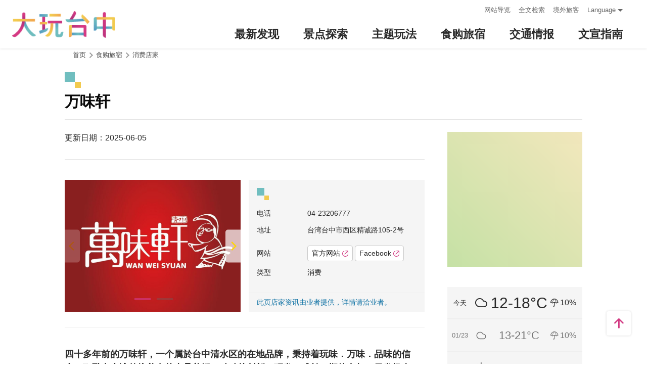

--- FILE ---
content_type: text/html; charset=utf-8
request_url: https://www.taichung.travel/zh-cn/shop/consume/4167
body_size: 8304
content:
<!DOCTYPE html><html lang=zh-Hans-CN class=no-js data-lang=zh-cn><head><script>document.querySelector("html").setAttribute('class','mode-two-column');if(localStorage.getItem('card-list-mode')==='mode-tile'){document.querySelector("html").classList.remove('mode-two-column');}</script><meta charset=utf-8><meta name=viewport content="width=device-width, initial-scale=1.0, user-scalable=0"><meta name=keyword content="台中, 台中, 花毯节, 太阳饼, 谷关、梨山观光季, 两马观光季, 市公车, 谷关, 国际, 医美, 住宿, 体验, 景点, 单车, 乐活"><meta name=subject content=万味轩><meta name=language content=zh-cn><meta name=owner content=台中市政府><meta name=coverage content=Worldwide><meta name=distribution content=Global><meta name=rating content=General><meta property=og:title content=万味轩><meta property=og:type content=business.business><meta property=og:site_name content=台中观光旅游网><meta property=og:description content=四十多年前的万味轩，一个属於台中清水区的在地品牌，秉持着玩味．万味．品味的信念，酝酿出台湾传统美食的肉品美馔，默默的创新、研发、成长，期待有朝一日发扬光大，将传统的在地美食，行销到更广大的市场。让更多的消费者能品嚐到传统的在地美味！今日，万味轩在世代的交接传承下，依然秉持着最初的精神信念来自我要求，并再创新的做法中，融入更符合现代人健康诉求的口味，除了获得够多消费者的认同与喜爱之外，更...><meta property=og:url content=https://taichung.travel/zh-cn/shop/consume/4167><meta property=og:locale content=zh_cn><meta property=og:image content=https://taichung.travel/content/images/shops/12834/1024x768_Filedata635563314778796999.jpg><meta property=og:image content=https://taichung.travel/content/images/shops/12835/1024x768_Filedata635563314792057022.jpg><meta property=business:contact_data:street_address content=精诚路105-2号><meta property=business:contact_data:locality content=西区><meta property=business:contact_data:region content=台中市><meta property=business:contact_data:postal_code content=403><meta property=business:contact_data:country_name content=台灣><meta property=business:contact_data:email content=wanweisyuan@gmail.com><meta property=business:contact_data:phone_number content=04-23206777><meta property=business:contact_data:fax_number content=04-23206777><meta property=business:contact_data:website content="http://www.wanwei-syuan.com/"><meta property=place:location:latitude content=24.15129><meta property=place:location:longitude content=120.65521><meta name=twitter:card content=https://taichung.travel/content/images/shops/12834/1024x768_Filedata635563314778796999.jpg><meta name=twitter:site content=台中观光旅游网><meta name=twitter:creator content=台中观光旅游网><meta name=twitter:title content=万味轩><meta name=twitter:description content=四十多年前的万味轩，一个属於台中清水区的在地品牌，秉持着玩味．万味．品味的信念，酝酿出台湾传统美食的肉品美馔，默默的创新、研发、成长，期待有朝一日发扬光大，将传统的在地美食，行销到更广大的市场。让更多的消费者能品嚐到传统的在地美味！今日，万味轩在世代的交接传承下，依然秉持着最初的精神信念来自我要求，并再创新的做法中，融入更符合现代人健康诉求的口味，除了获得够多消费者的认同与喜爱之外，更...><meta name=twitter:image:src content=https://taichung.travel/content/images/shops/12834/480x360_Filedata635563314778796999.jpg><title>万味轩－台中观光旅游网 Taichung Tourism</title><link rel="shortcut icon" href=/Content/favicon.ico><link rel=stylesheet href=/Content/css/all.css><link rel=stylesheet href=/content/css/layout-new.css><script async src="https://www.googletagmanager.com/gtag/js?id=G-NSE7M3QD6V"></script><script>window.dataLayer=window.dataLayer||[];function gtag(){dataLayer.push(arguments);}
gtag('js',new Date());gtag('config','G-NSE7M3QD6V',{cookie_flags:'secure;samesite=lax'});</script><script>(function(w,d,s,l,i){w[l]=w[l]||[];w[l].push({'gtm.start':new Date().getTime(),event:'gtm.js'});var f=d.getElementsByTagName(s)[0],j=d.createElement(s),dl=l!='dataLayer'?'&l='+l:'';j.async=true;j.src='https://www.googletagmanager.com/gtm.js?id='+i+dl;f.parentNode.insertBefore(j,f);})(window,document,'script','dataLayer','GTM-NWXVQGG');</script><script>(function(w,d,s,l,i){w[l]=w[l]||[];w[l].push({'gtm.start':new Date().getTime(),event:'gtm.js'});var f=d.getElementsByTagName(s)[0],j=d.createElement(s),dl=l!='dataLayer'?'&l='+l:'';j.async=true;j.src='https://www.googletagmanager.com/gtm.js?id='+i+dl;f.parentNode.insertBefore(j,f);})(window,document,'script','dataLayer','GTM-WD6KCH2');</script><body class="zh-cn new-2022 dev" data-login=False data-lang=zh-cn><noscript><iframe src="https://www.googletagmanager.com/ns.html?id=GTM-WD6KCH2" title=Google-GTM-WD6KCH2 height=0 width=0 style=display:none;visibility:hidden></iframe></noscript><a id=top title=定位点 tabindex=-1>定位点</a> <a href=#main-content class="acc-show-at-focus js-scroll-anchor" title=跳到主要内容区块>跳到主要内容区块</a><div class="main-container new-2023 pt-7 pt-xl-12"><div id=header-root></div><noscript><div class="fixed-top mt-6 mt-xl-12 p-2 bg-white text-main text-center shadow z-2000 fz-md-18px">亲的浏览器并未启动JavaScript，请开启浏览器JavaScript状态或是升级成可执行 JavaScript 的浏览器，以便正常使用网页功能。</div></noscript><main class="page-content-wrapper pt-0 pb0"><a class=anchor-fix id=main-content title=定位点 tabindex=-1>定位点</a><div class=breadcrumb><a href=javascript:void(0) class=brick accesskey=C title=内容区块定位点(C)>:::</a> <a href=/zh-cn class=unit title=首页>首页</a> <span class=unit>食购旅宿</span> <a href=/zh-cn/shop/consumelist class=unit title=消费店家>消费店家</a></div><div class=unit-title-blk><h2 class=unit-title><span class=name> 万味轩 </span></h2></div><section class=content-left-blk><article class=pt-3><section class=page-content-section><div class="d-flex align-items-center justify-content-between"><div class="d-flex flex-wrap"><div class=mr-1>更新日期：2025-06-05</div></div></div></section><section class=page-content-section><div class=row><div class="col-12 col-md-6"><div class="spot-photo-slider embed-responsive-item dots-inside" id=spot-photo-slider data-resx-prev=上一则 data-resx-next=下一则><div class="item embed-responsive embed-responsive-5by3"><a href=/content/images/shops/12834/1024x768_Filedata635563314778796999.jpg title=万味轩 class="embed-responsive-item js-photoswipe-item" data-size=960x960 target=_blank data-rel=photoswipe[slider] rel="noopener noreferrer"><div class=thumb-frame><img data-src=/content/images/shops/12834/1024x768_Filedata635563314778796999.jpg alt=万味轩 class="thumb lazy"><noscript><img src=/content/images/shops/12834/640x480_Filedata635563314778796999.jpg alt=万味轩 class=thumb></noscript></div></a></div><div class="item embed-responsive embed-responsive-5by3"><a href=/content/images/shops/12835/1024x768_Filedata635563314792057022.jpg title=万味轩 class="embed-responsive-item js-photoswipe-item" data-size=988x364 target=_blank data-rel=photoswipe[slider] rel="noopener noreferrer"><div class=thumb-frame><img data-src=/content/images/shops/12835/1024x768_Filedata635563314792057022.jpg alt=万味轩 class="thumb lazy"><noscript><img src=/content/images/shops/12835/640x480_Filedata635563314792057022.jpg alt=万味轩 class=thumb></noscript></div></a></div></div></div><div class="col-12 col-md-6 d-flex"><div class="d-flex flex-column w-100 px-2 pt-2 fz-14px bg-light"><i class="icon icon-deco w-3 h-3 mb-2" aria-hidden=true></i><p class=mb-12px><span class="d-block d-md-inline-block miw-md-96px">电话</span> 04-23206777<p class=mb-12px><span class="d-block d-md-inline-block miw-md-96px">地址</span> 台湾台中市西区精诚路105-2号<p class=mb-12px><span class="d-block d-md-inline-block miw-md-96px">网站</span> <a class="btn mt-1 fz-14px" href="http://www.wanwei-syuan.com/" title=官方网站(另开视窗) target=_blank rel="noopener noreferrer"> 官方网站 <i class="icon icon-link-out ml-4px fz-12px text-main" aria-hidden=true></i> </a> <a class="btn mt-1 fz-14px" href="https://www.facebook.com/profile.php?id=61552825887061" title=Facebook(另开视窗) target=_blank rel="noopener noreferrer"> Facebook <i class="icon icon-link-out ml-4px fz-12px text-main" aria-hidden=true></i> </a><p class=mb-12px><span class="d-block d-md-inline-block miw-md-96px">类型</span> 消费<div class="mx-n2 px-2 py-1 mt-auto border-top border-efefef text-heavy">此页店家资讯由业者提供，详情请洽业者。</div></div></div></div></section><section class=page-content-section><div class="font-weight-bold fz-md-18px">四十多年前的万味轩，一个属於台中清水区的在地品牌，秉持着玩味．万味．品味的信念，酝酿出台湾传统美食的肉品美馔，默默的创新、研发、成长，期待有朝一日发扬光大，将传统的在地美食，行销到更广大的市场。让更多的消费者能品嚐到传统的在地美味！</div></section><section class=page-content-section><h3 class="d-flex flex-md-column align-items-baseline flex-shrink-0 w-xl-320px mb-2 mb-md-3 lh-initial fz-24px fz-md-32px fz-xl-40px font-weight-bold text-info"><i class="icon icon-deco w-3 h-3 w-md-4 h-md-4 mr-10px mb-md-4px" aria-hidden=true></i> 介绍</h3><div class="flex-fill manual-script-blk"><span style=font-size:1em><img alt=万味轩 data-img-id=12834 id=img-12834-1420705888147 src="/image/12834?r=637837893638473684" style=width:616px><br> 四十多年前的万味轩，一个属於台中清水区的在地品牌，秉持着玩味．万味．品味的信念，酝酿出台湾传统美食的肉品美馔，默默的创新、研发、成长，期待有朝一日发扬光大，将传统的在地美食，行销到更广大的市场。让更多的消费者能品嚐到传统的在地美味！<br> <br> 今日，万味轩在世代的交接传承下，依然秉持着最初的精神信念来自我要求，并再创新的做法中，融入更符合现代人健康诉求的口味，除了获得够多消费者的认同与喜爱之外，更重要的是万味轩已经在肉品美馔市场上，渐渐地崭露自我的光芒、无可取代的定位！品牌行销，已成为传统产业不得不重视的环节。<br> <br> 而万味轩为了让自我品牌更加提升，也为了让消费在品尝美味之余，更感受到万味 轩的用心，因此做了更精致的视觉形象与规划，严选台糖出产的合格认证肉品，期 许新的气象与质感，能让消费者耳目一新，也期望能一举将万味轩的精致肉品美馔 ，推向更高的国际舞台，让更多美食的喜好者，能嚐到台湾在地的好味道与传统文 化精随万味轩的用心，依旧不变，永续经营，欢迎您一起来玩味，品味！<br> <br> <img alt=万味轩 data-img-id=12835 id=img-12835-1420705894828 src="/image/12835?r=637837893638473684" style=width:616px></span> <button class=btn-read-more data-text-more=继续阅读 data-text-less=收合内容>继续阅读</button></div></section><section class=page-content-section><h3 class="d-flex flex-md-column align-items-baseline flex-shrink-0 w-xl-320px mb-2 mb-md-3 lh-initial fz-24px fz-md-32px fz-xl-40px font-weight-bold text-info"><i class="icon icon-deco w-3 h-3 w-md-4 h-md-4 mr-10px mb-md-4px" aria-hidden=true></i> 快速导航</h3><a class="btn h-5 fz-15px fz-md-16px" href="https://maps.google.com/maps?daddr=24.15129,120.65521&amp;hl=zh-CN" title=导航(另开视窗) target=_blank rel="noopener noreferrer"> <i class="icon icon-location mr-4px text-main" aria-hidden=true></i> 进入后可依您的出发地，选择适合的交通方式 </a></section></article><div class=button-report-blk><form method=post action=/zh-cn/feedback title=问题通报(另开视窗) class=report-form rel="noopener noreferrer" target=_blank><input name=__RequestVerificationToken type=hidden value=JmVKLxA6w6RAaNFimIKZaUtZnKPBAmOmmHLcAwhnCB0AAfSVqzIjvRAuYIpkBHxGYSsjHBaV8j1DtDohoQ8RcwsdCpeyqSta0HolhiDFZhs1> <input name=title value="万味轩－台中观光旅游网 Taichung Tourism" type=hidden> <input name=url value=https://taichung.travel/zh-cn/shop/consume/4167 type=hidden> <button class=btn-report title=问题通报>问题通报</button></form></div><div class="d-flex justify-content-center align-items-center py-2 pb-md-5"><div class=social-share-blk><ul class=social-share-list id=social-share-list><li class=item><a href="https://www.facebook.com/sharer/sharer.php?u=https://taichung.travel/zh-cn/shop/consume/4167" class=btn-share-fb rel="noopener noreferrer" target=_blank title=分享到Facebook(另开视窗)>分享到Facebook</a><li class=item><a href="https://twitter.com/home/?status=%e4%b8%87%e5%91%b3%e8%bd%a9%20https://taichung.travel/zh-cn/shop/consume/4167" class=btn-share-twitter rel="noopener noreferrer" target=_blank title=推一下!(另开视窗)>推一下!</a><li class=item><a href="http://service.weibo.com/share/share.php?url=https://taichung.travel/zh-cn/shop/consume/4167&amp;title=%e4%b8%87%e5%91%b3%e8%bd%a9&amp;pic=https://taichung.travel/content/images/shops/12834/1024x768_Filedata635563314778796999.jpg&amp;language=zh_tw" class=btn-share-weibo rel="noopener noreferrer" target=_blank title=分享到微博(另开视窗)>分享到微博</a><li class="item hide-at-desktop"><a href=https://line.naver.jp/R/msg/text/?%e4%b8%87%e5%91%b3%e8%bd%a9%20https://taichung.travel/zh-cn/shop/consume/4167 class=btn-share-line rel="noopener noreferrer" target=_blank title="LINE 给好友(另开视窗)">LINE 给好友</a></ul></div><div class="d-flex align-items-center ml-2 mb-20px text-info"><i class="icon icon-view" aria-hidden=true></i><div class=sr-only>人气</div>1.2万</div></div><div class="row mx-lg-n20px pb-5"><div class="col-6 px-lg-20px"><a href=/zh-cn/shop/consume/4451 title="DIDI DOMO复合式餐厅" class="d-block bg-white rounded-lg text-decoration-none text-normal hover-main trs-all shadow"><div class="d-flex border-bottom border-efefef"><div class="d-flex align-items-center p-1 font-weight-bold"><i class="icon icon-triangle-right mr-1 text-main fz-13px rotate-180deg" aria-hidden=true></i> 上一则</div></div><div class="d-lg-flex align-items-start p-2"><div class="thumb-frame embed-responsive embed-responsive-4by3 w-lg-200px flex-shrink-0 pb-0 h-auto"><img data-src=/content/images/shops/18819/150x150_Filedata635928120004880477.jpg alt="" class="thumb lazy"><noscript><img src=/content/images/shops/18819/150x150_Filedata635928120004880477.jpg alt="" class=thumb></noscript></div><div class="pt-1 pt-lg-0 px-lg-2"><div class="fz-18px fz-lg-20px font-weight-bold line-clamp-2">DIDI DOMO复合式餐厅</div></div></div></a></div><div class="col-6 px-lg-20px"><a href=/zh-cn/shop/consume/4315 title=台湾第一味-大甲镇澜店 class="d-block bg-white rounded-lg text-decoration-none text-normal hover-main trs-all shadow"><div class="d-flex justify-content-end border-bottom border-efefef"><div class="d-flex align-items-center p-1 font-weight-bold">下一则 <i class="icon icon-triangle-right ml-1 text-main fz-13px" aria-hidden=true></i></div></div><div class="d-lg-flex align-items-start p-2"><div class="thumb-frame embed-responsive embed-responsive-4by3 w-lg-200px flex-shrink-0 pb-0 h-auto"><img data-src=/content/images/shops/16932/150x150_Filedata635854454100799420.jpg alt="" class="thumb lazy"><noscript><img src=/content/images/shops/16932/150x150_Filedata635854454100799420.jpg alt="" class=thumb></noscript></div><div class="pt-1 pt-lg-0 px-lg-2"><div class="fz-18px fz-lg-20px font-weight-bold line-clamp-2">台湾第一味-大甲镇澜店</div></div></div></a></div></div></section><aside class="content-right-blk has-third-nav pt-lg-3"><a accesskey=R href=javascript:void(0) title=右侧区块定位点(R) class=brick>:::</a><section class=right-side-info-blk><span class="thumb-frame square"> <iframe src="https://www.google.com/maps/embed/v1/place?key=AIzaSyBk_JIHLjQGGNT0hA6pneDtfYKs2hKbX0Y&amp;q=24.15129,120.65521&amp;zoom=15&amp;language=zh-cn" title=万味轩 class=map allowfullscreen></iframe> </span></section><div class="d-none d-lg-block"><section class=right-side-info-blk><ul class=right-weather-list><li class="item today"><span class=date>今天</span> <span class="weather wt-04">多雲</span> <span class=temperature>12-18&#176;C</span> <span class=pop>10%</span><li class=item><span class=date>01/23</span> <span class="weather wt-04">多雲</span> <span class=temperature>13-21&#176;C</span> <span class=pop>10%</span><li class=item><span class=date>01/24</span> <span class="weather wt-01">晴</span> <span class=temperature>14-23&#176;C</span> <span class=pop>0%</span></ul></section></div><section class=right-side-info-blk><h3 class=title>营业时间</h3><div class="p-2 fz-14px"><div class="mb-12px mb-0-last"><p class="mb-12px mb-0-last">09 : 00AM~09 : 00PM</div></div></section><div class="d-none d-lg-block"><section class="right-side-info-blk bdb"><h3 class=yellow-title>周边好游</h3><ul class=right-nearby-list><li class=item><a href=/zh-cn/shop/nearbyattractions/4167 class=link title=周边好游(景点)> <span class=icon-nearby-attraction>景点</span> <span class=nam>99+</span> </a><li class=item><a href=/zh-cn/shop/nearbyactivity/4167 class=link title=周边好游(活动)> <span class=icon-nearby-event>活动</span> <span class=nam>1</span> </a><li class=item><a href=/zh-cn/shop/nearbyshopping/4167 class=link title=周边好游(消费)> <span class=icon-nearby-consume>消费</span> <span class=nam>99+</span> </a><li class=item><a href=/zh-cn/shop/nearbytransport/4167 class=link title=周边好游(交通)> <span class=icon-nearby-transport>交通</span> <span class=nam>26</span> </a></ul></section></div><div class="d-none d-lg-block"><section class=right-side-info-blk><h3 class=title>人气美食</h3><a href=/zh-cn/shop/consumelist class=btn-more-common title="更多 美食店家">更多</a><ul class=right-side-info-list><li class=item><div class="right-side-card-item has-thumb"><a href=/zh-cn/shop/consume/1122 class=link title=又见一炊烟> <span class=thumb-frame> <img src=/content/images/global/blank.gif data-src=/content/images/shops/1515/150x150_Filedata635176922526992031.jpg class="thumb lazy" alt=""><noscript><img src=/content/images/shops/1515/150x150_Filedata635176922526992031.jpg class=thumb alt=""></noscript></span><div class=card-title><span class=ellipsis>又见一炊烟</span></div></a></div><li class=item><div class="right-side-card-item has-thumb"><a href=/zh-cn/shop/consume/3725 class=link title=中友百货> <span class=thumb-frame> <img src=/content/images/global/blank.gif data-src=/content/images/shops/1746/150x150_Filedata635177082464599453.jpg class="thumb lazy" alt=""><noscript><img src=/content/images/shops/1746/150x150_Filedata635177082464599453.jpg class=thumb alt=""></noscript></span><div class=card-title><span class=ellipsis>中友百货</span></div></a></div><li class=item><div class="right-side-card-item has-thumb"><a href=/zh-cn/shop/consume/3702 class=link title=半月烧馅饼专卖店-一中总店> <span class=thumb-frame> <img src=/content/images/global/blank.gif data-src=/content/images/shops/1462/150x150_Filedata635176897442382656.jpg class="thumb lazy" alt=""><noscript><img src=/content/images/shops/1462/150x150_Filedata635176897442382656.jpg class=thumb alt=""></noscript></span><div class=card-title><span class=ellipsis>半月烧馅饼专卖店-一中总店</span></div></a></div><li class=item><div class="right-side-card-item has-thumb"><a href=/zh-cn/shop/consume/4523 class=link title="57夯肉 （无烟烧烤火锅吃到饱）"> <span class=thumb-frame> <img src=/content/images/global/blank.gif data-src=/content/images/shops/21471/150x150_Filedata636142064458073054.jpg class="thumb lazy" alt=""><noscript><img src=/content/images/shops/21471/150x150_Filedata636142064458073054.jpg class=thumb alt=""></noscript></span><div class=card-title><span class=ellipsis>57夯肉 （无烟烧烤火锅吃到饱）</span></div></a></div><li class=item><div class="right-side-card-item has-thumb"><a href=/zh-cn/shop/consume/2495 class=link title=一中丰仁冰> <span class=thumb-frame> <img src=/content/images/global/blank.gif data-src=/content/images/shops/1360/150x150_Filedata635176844699374843.jpg class="thumb lazy" alt=""><noscript><img src=/content/images/shops/1360/150x150_Filedata635176844699374843.jpg class=thumb alt=""></noscript></span><div class=card-title><span class=ellipsis>一中丰仁冰</span></div></a></div></ul></section></div><div class="d-none d-lg-block"><section class=right-side-info-blk><h3 class=title>人气店家</h3><a href=/zh-cn/shop/consumelist class=btn-more-common title="更多 消费店家">更多</a><ul class=right-side-info-list><li class=item><div class="right-side-card-item has-thumb"><a href=/zh-cn/shop/consume/5084 class=link title=馨品乡~台中十大伴手礼> <span class=thumb-frame> <img src=/content/images/global/blank.gif data-src=/content/images/shops/25942/150x150_image_cover636610453219840258.jpg class="thumb lazy" alt=""><noscript><img src=/content/images/shops/25942/150x150_image_cover636610453219840258.jpg class=thumb alt=""></noscript></span><div class=card-title><span class=ellipsis>馨品乡~台中十大伴手礼</span></div></a></div><li class=item><div class="right-side-card-item has-thumb"><a href=/zh-cn/shop/consume/5802 class=link title=高美湿地机车租车行> <span class=thumb-frame> <img src=/content/images/global/blank.gif data-src=/content/images/shops/61512/150x150_shops-isxgetguxfn5.jpg class="thumb lazy" alt=""><noscript><img src=/content/images/shops/61512/150x150_shops-isxgetguxfn5.jpg class=thumb alt=""></noscript></span><div class=card-title><span class=ellipsis>高美湿地机车租车行</span></div></a></div><li class=item><div class="right-side-card-item has-thumb"><a href=/zh-cn/shop/consume/3725 class=link title=中友百货> <span class=thumb-frame> <img src=/content/images/global/blank.gif data-src=/content/images/shops/1746/150x150_Filedata635177082464599453.jpg class="thumb lazy" alt=""><noscript><img src=/content/images/shops/1746/150x150_Filedata635177082464599453.jpg class=thumb alt=""></noscript></span><div class=card-title><span class=ellipsis>中友百货</span></div></a></div><li class=item><div class="right-side-card-item has-thumb"><a href=/zh-cn/shop/consume/3805 class=link title=葵海农场> <span class=thumb-frame> <img src=/content/images/global/blank.gif data-src=/content/images/shops/6064/150x150_image_635295518969452305.jpg class="thumb lazy" alt=""><noscript><img src=/content/images/shops/6064/150x150_image_635295518969452305.jpg class=thumb alt=""></noscript></span><div class=card-title><span class=ellipsis>葵海农场</span></div></a></div><li class=item><div class="right-side-card-item has-thumb"><a href=/zh-cn/shop/consume/4089 class=link title=麻姥姥手工饼舖> <span class=thumb-frame> <img src=/content/images/global/blank.gif data-src=/content/images/shops/11386/150x150_Filedata635502760773580779.jpg class="thumb lazy" alt=""><noscript><img src=/content/images/shops/11386/150x150_Filedata635502760773580779.jpg class=thumb alt=""></noscript></span><div class=card-title><span class=ellipsis>麻姥姥手工饼舖</span></div></a></div></ul></section></div></aside></main><section class="bg-light px-2 px-md-3 py-6 py-xl-8"><div class="d-xl-flex align-items-start maw-1200px mx-auto px-xl-6"><div class="d-flex flex-wrap justify-content-between align-items-center mb-2"><h3 class="d-flex align-items-baseline flex-shrink-0 w-xl-320px lh-initial fz-24px fz-md-32px fz-xl-40px font-weight-bold text-info"><i class="icon icon-deco w-3 h-3 mr-10px" aria-hidden=true></i> 周边消费店家</h3><a class="btn h-5 mt-xl-3 px-xl-2 rounded text-normal fz-15px fz-md-16px lh-initial" href=/zh-cn/shop/consumelist title="更多 消费店家"> 更多 消费店家 <i class="icon icon-triangle-right ml-4px text-main fz-13px" aria-hidden=true></i> </a></div><ul class="row flex-fill w-xl-100 mb-n2 mt-1 mt-xl-7"><li class="col-12 col-md-4 d-flex mb-2"><a href=/zh-cn/shop/consume/5797 title=熊介巧曲奇饼乾礼盒 class="d-block w-100 text-decoration-none text-normal position-relative rounded-lg hover-shadow tra-all"><div class="thumb-frame embed-responsive embed-responsive-2by1 embed-responsive-md-4by3 w-100 rounded-lg"><img data-src=/content/images/shops/55502/150x150_shops-i4uidzz5wkhp.jpg alt="" class="thumb lazy"><noscript><img src=/content/images/shops/55502/150x150_shops-i4uidzz5wkhp.jpg alt="" class=thumb></noscript></div><div class="d-flex flex-column justify-content-end w-100 h-50 p-12px absolute-bottom-left bg-gradient-top-black-80 rounded-lg text-white"><div class="text-truncate fz-18px fz-md-20px font-weight-bold">熊介巧曲奇饼乾礼盒</div><div class="text-truncate fz-13px fz-md-14px text-warning"></div></div></a><li class="col-12 col-md-4 d-flex mb-2"><a href=/zh-cn/shop/consume/5281 title=树太老日本定食-台中大里店 class="d-block w-100 text-decoration-none text-normal position-relative rounded-lg hover-shadow tra-all"><div class="thumb-frame embed-responsive embed-responsive-2by1 embed-responsive-md-4by3 w-100 rounded-lg"><img data-src=/content/images/shops/32365/150x150_image_cover637110712908347379.jpg alt="" class="thumb lazy"><noscript><img src=/content/images/shops/32365/150x150_image_cover637110712908347379.jpg alt="" class=thumb></noscript></div><div class="d-flex flex-column justify-content-end w-100 h-50 p-12px absolute-bottom-left bg-gradient-top-black-80 rounded-lg text-white"><div class="text-truncate fz-18px fz-md-20px font-weight-bold">树太老日本定食-台中大里店</div><div class="text-truncate fz-13px fz-md-14px text-warning">周一至周五 / 11:30-21:00 最後收客时间20:30，周六日、例假日 / 11:00-21:30 最後收客时间21:00</div></div></a><li class="col-12 col-md-4 d-flex mb-2"><a href=/zh-cn/shop/consume/5774 title="唐太盅养生炖品甜汤 台中公益店" class="d-block w-100 text-decoration-none text-normal position-relative rounded-lg hover-shadow tra-all"><div class="thumb-frame embed-responsive embed-responsive-2by1 embed-responsive-md-4by3 w-100 rounded-lg"><img data-src=/content/images/shops/55011/150x150_shops-ijyudqddalio.jpg alt="" class="thumb lazy"><noscript><img src=/content/images/shops/55011/150x150_shops-ijyudqddalio.jpg alt="" class=thumb></noscript></div><div class="d-flex flex-column justify-content-end w-100 h-50 p-12px absolute-bottom-left bg-gradient-top-black-80 rounded-lg text-white"><div class="text-truncate fz-18px fz-md-20px font-weight-bold">唐太盅养生炖品甜汤 台中公益店</div><div class="text-truncate fz-13px fz-md-14px text-warning">周一至周日11:30-21:00</div></div></a></ul></div></section><link rel=stylesheet href=/content/css/photoswipe.css><div class=pswp tabindex=-1 role=dialog aria-hidden=true><div class=pswp__bg></div><div class=pswp__scroll-wrap><div class=pswp__container><div class=pswp__item></div><div class=pswp__item></div><div class=pswp__item></div></div><div class="pswp__ui pswp__ui--hidden"><div class=pswp__top-bar><div class=pswp__counter></div><button class="pswp__button pswp__button--close" title="Close (Esc)"> <span class=text-hide>Close (Esc)</span> </button> <button class="pswp__button pswp__button--share" title=Share> <span class=text-hide>Share</span> </button> <button class="pswp__button pswp__button--fs" title="Toggle fullscreen"> <span class=text-hide>Toggle fullscreen</span> </button> <button class="pswp__button pswp__button--zoom" title="Zoom in/out"> <span class=text-hide>Zoom in/out</span> </button><div class=pswp__preloader><div class=pswp__preloader__icn><div class=pswp__preloader__cut><div class=pswp__preloader__donut></div></div></div></div></div><div class="pswp__share-modal pswp__share-modal--hidden pswp__single-tap"><div class=pswp__share-tooltip></div></div><button class="pswp__button pswp__button--arrow--left" title="Previous (arrow left)"> <span class=text-hide>Previous (arrow left)</span> </button> <button class="pswp__button pswp__button--arrow--right" title="Next (arrow right)"> <span class=text-hide>Next (arrow right)</span> </button><div class=pswp__caption><div class=pswp__caption__center></div></div></div></div></div><div id=app-root></div><div class=footer-wrapper><div class="fat-footer-wrapper show-at-desktop pt-0"><div class="fat-footer pt-4"><div class=fat-footer-item><div class=title>最新消息</div><ul class=menu-list><li class=item><a href=/zh-cn/event/touristcalendar#season-1 class=link title=活动年历>活动年历</a><li class=item><a href=/zh-cn/event/news class=link title=最新消息>最新消息</a><li class=item><a href=/zh-cn/diary/list class=link title=社群话题>社群话题</a><li class=item><a href=/zh-cn/tag/topictag class=link title=热门关键字>热门关键字</a></ul></div><div class=fat-footer-item><div class=title>景点探索</div><ul class=menu-list><li class=item><a href=/zh-cn/live-camera class=link title=即时影像>即时影像</a><li class=item><a href=/zh-cn/attractions/topten class=link title=热门TOP10>热门TOP10</a><li class=item><a href=/zh-cn/attractions/list class=link title=景点快搜>景点快搜</a><li class=item><a href=/zh-cn/attractions/maptour class=link title=旅游地图>旅游地图</a><li class=item><a href=/zh-cn/multimedia/panoramic class=link title=全景看台中>全景看台中</a></ul></div><div class=fat-footer-item><div class=title>主题玩法</div><ul class=menu-list><li class=item><a href=/zh-cn/experience/night-tour class=link title=台中夜游>台中夜游</a><li class=item><a href=/zh-cn/experience/sustainable-travel class=link title=永续旅游>永续旅游</a><li class=item><a href=/zh-cn/experience/family-fun class=link title=亲子同乐>亲子同乐</a><li class=item><a href=/zh-cn/experience/hipster-experience class=link title=文青探索>文青探索</a><li class=item><a href=/zh-cn/experience/hikingtrail class=link title=登山步道>登山步道</a><li class=item><a href=/zh-cn/experience/cyclingtrip class=link title=铁马之旅>铁马之旅</a></ul></div><div class=fat-footer-item><div class=title>食购旅宿</div><ul class=menu-list><li class=item><a href=/zh-cn/shop/accommodationrecommend class=link title=住宿推荐>住宿推荐</a><li class=item><a href=/zh-cn/experience/gourmet-guide class=link title=美食导览>美食导览</a><li class=item><a href=/zh-cn/shop/lowcarbonhotel class=link title=低碳旅馆>低碳旅馆</a><li class=item><a href=/zh-cn/shop/seniorstay class=link title=友善乐龄旅宿>友善乐龄旅宿</a><li class=item><a href=/zh-cn/shop/consumelist class=link title=美食购物快搜>美食购物快搜</a><li class=item><a href=/zh-cn/shop/consumeoverview class=link title=主题美食>主题美食</a><li class=item><a href=/zh-cn/shop/gourment class=link title=飨用美味>飨用美味</a><li class=item><a href=/zh-cn/experience/souvenirs class=link title=台中特产>台中特产</a><li class=item><a href=/zh-cn/shop/business class=link title=商圈漫游>商圈漫游</a><li class=item><a href=/zh-cn/event/coupon class=link title=优惠情报>优惠情报</a></ul></div><div class=fat-footer-item><div class=title>交通情报</div><ul class=menu-list><li class=item><a href=/zh-cn/traffic/gettinghere class=link title=出发前往台中>出发前往台中</a><li class=item><a href=/zh-cn/traffic/driving class=link title=自行开车>自行开车</a><li class=item><a href=/zh-cn/traffic/flight class=link title=台中机场(另开视窗)>台中机场</a><li class=item><a href=https://www.tmrt.com.tw/metro-life/map class=link title=台中捷运(另开视窗) target=_blank rel="noopener noreferrer">台中捷运</a><li class=item><a href=/zh-cn/traffic/railway class=link title=台铁>台铁</a><li class=item><a href=/zh-cn/traffic/thsr class=link title=高铁>高铁</a><li class=item><a href=/zh-cn/traffic/longdistancepassenger class=link title=长途客运>长途客运</a><li class=item><a href=https://www.taiwantourbus.com.tw/C/tw/twbus-home/region class=link title=台湾观光巴士(另开视窗) target=_blank rel="noopener noreferrer">台湾观光巴士</a><li class=item><a href=/taichung-tour-bus class=link title=台中市观光公车/台湾好行>台中市观光公车/台湾好行</a><li class=item><a href=/zh-cn/traffic/citybus class=link title=市区公车>市区公车</a><li class=item><a href=/zh-cn/traffic/taxi class=link title=驾车旅游>驾车旅游</a></ul></div><div class=fat-footer-item><div class=title>文宣指南</div><ul class=menu-list><li class=item><a href=/zh-cn/multimedia/publicationlist class=link title=地图与指南>地图与指南</a><li class=item><a href=/zh-cn/traveltips/visa class=link title=境外旅客>境外旅客</a><li class=item><a href=/zh-cn/tourist/app class=link title=大玩台中APP>大玩台中APP</a><li class=item><a href=/zh-cn/multimedia/filmcategory class=link title=影片欣赏>影片欣赏</a><li class=item><a href=/zh-cn/multimedia/albumlist class=link title=照片集锦>照片集锦</a><li class=item><a href=/zh-cn/multimedia/surveylist class=link title=问卷调查>问卷调查</a><li class=item><a href=/zh-cn/multimedia/links class=link title=友站连结>友站连结</a></ul></div></div></div><div class="footer px-2 pt-3 py-md-5"><a href="http://www.taichung.gov.tw/" class="taichung-logo mx-auto mb-2 mb-md-3" rel="noopener noreferrer" target=_blank title=台中市政府(另开视窗)> 台中市政府 </a><div class="d-block d-flex justify-content-center text-info"><div class="row w-100 justify-content-xl-center"><div class="col-12 col-md-6 col-xl-2 text-left ml-2 ml-md-0 mb-2"><div class=visitor-blk><p class=info>更新日期：2026-01-22<p class=info>今日浏览：95<p class=info>总访客数：23260899</div></div><div class="col-12 col-md-6 col-xl-3 text-left ml-2 ml-md-0 mb-2"><div class="fz-13px fz-md-14px font-weight-bold mb-4px">台中市政府观光旅游局</div><p class="fz-13px fz-md-14px mb-4px">420018台中市丰原区阳明街36号5楼<p class="fz-13px fz-md-14px mb-4px adj">电话 +886-4-2228-9111</div><div class="col-12 col-md-6 col-xl-3 text-left ml-2 ml-md-0 mb-2"><div class="row fz-13px fz-md-14px"><a href=/zh-cn/siteinformation/sitemap class="col-6 mb-4px text-info hover-main" title=网站导览>网站导览</a> <a href=/zh-cn/siteinformation/privacy class="col-6 mb-4px text-info hover-main" title=隐私权>隐私权</a> <a href=/zh-cn/siteinformation/security class="col-6 mb-4px text-info hover-main" title=资讯安全>资讯安全</a> <a href=/zh-cn/siteinformation/copyright class="col-6 mb-4px text-info hover-main" title=版权宣告>版权宣告</a> <a href=/zh-cn/siteinformation/linkexchange class="col-6 mb-4px text-info hover-main" title=交换连结>交换连结</a> <a href=/zh-cn/siteinformation/gwoia class="col-6 text-info hover-main" title=网站资料开放宣告>网站资料开放宣告</a></div></div><div class="gov-aplus-blk ml-2 mt-3 ml-md-0 mt-md-0"><a href="https://www.gov.tw/" rel="noopener noreferrer" target=_blank class=e-gov title=我的e政府(另开视窗)>我的e政府</a> <a href="https://accessibility.moda.gov.tw/Applications/Detail?category=20250311173906" rel="noopener noreferrer" target=_blank class=aplus title=无障碍AA(另开视窗)>无障碍AA</a><div class="disaster-warning-blk mt-5" id=capInfo300100_Normal_66></div></div></div></div></div><div class="py-1 bg-taichung-blue fz-13px text-center">Copyright © 2021 臺中市政府觀光旅遊局 版權所有</div></div></div><div class="float-blk d-flex flex-xl-column align-items-center fixed-bottom w-100 w-xl-6 mb-xl-5 pb-safe-area text-main trs-all pointer-events-none bg-white shadow" id=float-blk><a href=#top title=返回页面顶端 class="btn w-7 h-6 w-xl-6 ml-auto mb-xl-2 border-0 text-main pointer-events-auto order-last order-xl-first js-scroll-anchor"> <i class="icon icon-top fz-20px" aria-hidden=true></i> <span class=text-hide>返回页面顶端</span> </a></div><input name=__RequestVerificationToken type=hidden value=Lga26i9o18StYrg-vY5b-sA7OXpiOot0ugwPuHSaZyjVfCWTOmYSrddkuAUb9lU4trHsynys8aj2p_dCvo44hPdJubeYtlj7jV1c6s4mz0Q1><script src=/Scripts/_scripts.js></script><script>var isGRecaptchaSuccess=false;var isGRecaptchaSuccess4Contact=false;var isGRecaptchaSuccess4Api=false;var onloadCallback=function(){if(document.querySelector("#recaptchaPlaceholder")){grecaptcha.render('recaptchaPlaceholder',{'sitekey':'6Lex6gwUAAAAABpZK9OaCPWx1QTIjj5iB5FtYVov','callback':verifyCallback});}
if(document.querySelector("#recaptchaPlaceholder4Api")){grecaptcha.render('recaptchaPlaceholder4Api',{'sitekey':'6Lex6gwUAAAAABpZK9OaCPWx1QTIjj5iB5FtYVov','callback':verifyCallback4Api});}
grecaptcha.render('recaptchaPlaceholder4Contact',{'sitekey':'6Lex6gwUAAAAABpZK9OaCPWx1QTIjj5iB5FtYVov','callback':verifyCallback4Contact});};function verifyCallback(respons){isGRecaptchaSuccess=true;}
function verifyCallback4Contact(respons){isGRecaptchaSuccess4Contact=true;}
function verifyCallback4Api(respons){isGRecaptchaSuccess4Api=true;}</script><script src="https://www.google.com/recaptcha/api.js?onload=onloadCallback&amp;render=explicit" async defer></script><script src=/scripts/alone/flickity.pkgd.min.js></script><script src=/scripts/alone/spot-media.min.js></script><script src=/scripts/alone/react/app-f4da3d57efe475491dd3.js></script><noscript><iframe src="https://www.googletagmanager.com/ns.html?id=GTM-NWXVQGG" height=0 width=0 style=display:none;visibility:hidden title=Google-GTM></iframe></noscript>

--- FILE ---
content_type: text/html; charset=utf-8
request_url: https://www.taichung.travel/zh-cn/add-visitor
body_size: -174
content:
{"success":true,"total":23260822.0,"date_time":"2026-01-22T00:05:54.6153819"}

--- FILE ---
content_type: application/javascript
request_url: https://www.taichung.travel/scripts/alone/photoswipe.min.js
body_size: 11408
content:
!function(e,t){"function"==typeof define&&define.amd?define(t):"object"==typeof exports?module.exports=t():e.PhotoSwipe=t()}(this,function(){"use strict";var e=function(e,t,n,i){var o={features:null,bind:function(e,t,n,i){var o=(i?"remove":"add")+"EventListener";t=t.split(" ");for(var a=0;a<t.length;a++)t[a]&&e[o](t[a],n,!1)},isArray:function(e){return e instanceof Array},createEl:function(e,t){var n=document.createElement(t||"div");return e&&(n.className=e),n},getScrollY:function(){var e=window.pageYOffset;return void 0!==e?e:document.documentElement.scrollTop},unbind:function(e,t,n){o.bind(e,t,n,!0)},removeClass:function(e,t){var n=new RegExp("(\\s|^)"+t+"(\\s|$)");e.className=e.className.replace(n," ").replace(/^\s\s*/,"").replace(/\s\s*$/,"")},addClass:function(e,t){o.hasClass(e,t)||(e.className+=(e.className?" ":"")+t)},hasClass:function(e,t){return e.className&&new RegExp("(^|\\s)"+t+"(\\s|$)").test(e.className)},getChildByClass:function(e,t){for(var n=e.firstChild;n;){if(o.hasClass(n,t))return n;n=n.nextSibling}},arraySearch:function(e,t,n){for(var i=e.length;i--;)if(e[i][n]===t)return i;return-1},extend:function(e,t,n){for(var i in t)if(t.hasOwnProperty(i)){if(n&&e.hasOwnProperty(i))continue;e[i]=t[i]}},easing:{sine:{out:function(e){return Math.sin(e*(Math.PI/2))},inOut:function(e){return-(Math.cos(Math.PI*e)-1)/2}},cubic:{out:function(e){return--e*e*e+1}}},detectFeatures:function(){if(o.features)return o.features;var e=o.createEl(),t=e.style,n="",i={};if(i.oldIE=document.all&&!document.addEventListener,i.touch="ontouchstart"in window,window.requestAnimationFrame&&(i.raf=window.requestAnimationFrame,i.caf=window.cancelAnimationFrame),i.pointerEvent=navigator.pointerEnabled||navigator.msPointerEnabled,!i.pointerEvent){var a=navigator.userAgent;if(/iP(hone|od)/.test(navigator.platform)){var r=navigator.appVersion.match(/OS (\d+)_(\d+)_?(\d+)?/);r&&r.length>0&&(r=parseInt(r[1],10),r>=1&&r<8&&(i.isOldIOSPhone=!0))}var l=a.match(/Android\s([0-9\.]*)/),s=l?l[1]:0;s=parseFloat(s),s>=1&&(s<4.4&&(i.isOldAndroid=!0),i.androidVersion=s),i.isMobileOpera=/opera mini|opera mobi/i.test(a)}for(var u,c,d=["transform","perspective","animationName"],p=["","webkit","Moz","ms","O"],m=0;m<4;m++){n=p[m];for(var f=0;f<3;f++)u=d[f],c=n+(n?u.charAt(0).toUpperCase()+u.slice(1):u),!i[u]&&c in t&&(i[u]=c);n&&!i.raf&&(n=n.toLowerCase(),i.raf=window[n+"RequestAnimationFrame"],i.raf&&(i.caf=window[n+"CancelAnimationFrame"]||window[n+"CancelRequestAnimationFrame"]))}if(!i.raf){var h=0;i.raf=function(e){var t=(new Date).getTime(),n=Math.max(0,16-(t-h)),i=window.setTimeout(function(){e(t+n)},n);return h=t+n,i},i.caf=function(e){clearTimeout(e)}}return i.svg=!!document.createElementNS&&!!document.createElementNS("http://www.w3.org/2000/svg","svg").createSVGRect,o.features=i,i}};o.detectFeatures(),o.features.oldIE&&(o.bind=function(e,t,n,i){t=t.split(" ");for(var o,a=(i?"detach":"attach")+"Event",r=function(){n.handleEvent.call(n)},l=0;l<t.length;l++)if(o=t[l])if("object"==typeof n&&n.handleEvent){if(i){if(!n["oldIE"+o])return!1}else n["oldIE"+o]=r;e[a]("on"+o,n["oldIE"+o])}else e[a]("on"+o,n)});var a=this,r=25,l=3,s={allowPanToNext:!0,spacing:.12,bgOpacity:1,mouseUsed:!1,loop:!0,pinchToClose:!0,closeOnScroll:!0,closeOnVerticalDrag:!0,verticalDragRange:.75,hideAnimationDuration:333,showAnimationDuration:333,showHideOpacity:!1,focus:!0,escKey:!0,arrowKeys:!0,mainScrollEndFriction:.35,panEndFriction:.35,isClickableElement:function(e){return"A"===e.tagName},getDoubleTapZoom:function(e,t){return e?1:t.initialZoomLevel<.7?1:1.33},maxSpreadZoom:1.33,modal:!0,scaleMode:"fit"};o.extend(s,i);var u,c,d,p,m,f,h,y,v,x,g,w,b,I,C,D,M,T,S,A,E,O,k,R,Z,P,F,L,_,z,N,U,H,Y,B,W,G,X,V,K,q,$,j,J,Q,ee,te,ne,ie,oe,ae,re,le,se,ue,ce,de=function(){return{x:0,y:0}},pe=de(),me=de(),fe=de(),he={},ye=0,ve={},xe=de(),ge=0,we=!0,be=[],Ie={},Ce=!1,De=function(e,t){o.extend(a,t.publicMethods),be.push(e)},Me=function(e){var t=Qt();return e>t-1?e-t:e<0?t+e:e},Te={},Se=function(e,t){return Te[e]||(Te[e]=[]),Te[e].push(t)},Ae=function(e){var t=Te[e];if(t){var n=Array.prototype.slice.call(arguments);n.shift();for(var i=0;i<t.length;i++)t[i].apply(a,n)}},Ee=function(){return(new Date).getTime()},Oe=function(e){se=e,a.bg.style.opacity=e*s.bgOpacity},ke=function(e,t,n,i,o){(!Ce||o&&o!==a.currItem)&&(i/=o?o.fitRatio:a.currItem.fitRatio),e[O]=w+t+"px, "+n+"px"+b+" scale("+i+")"},Re=function(e){ie&&(e&&(x>a.currItem.fitRatio?Ce||(pn(a.currItem,!1,!0),Ce=!0):Ce&&(pn(a.currItem),Ce=!1)),ke(ie,fe.x,fe.y,x))},Ze=function(e){e.container&&ke(e.container.style,e.initialPosition.x,e.initialPosition.y,e.initialZoomLevel,e)},Pe=function(e,t){t[O]=w+e+"px, 0px"+b},Fe=function(e,t){if(!s.loop&&t){var n=p+(xe.x*ye-e)/xe.x,i=Math.round(e-xt.x);(n<0&&i>0||n>=Qt()-1&&i<0)&&(e=xt.x+i*s.mainScrollEndFriction)}xt.x=e,Pe(e,m)},Le=function(e,t){var n=gt[e]-ve[e];return me[e]+pe[e]+n-n*(t/g)},_e=function(e,t){e.x=t.x,e.y=t.y,t.id&&(e.id=t.id)},ze=function(e){e.x=Math.round(e.x),e.y=Math.round(e.y)},Ne=null,Ue=function(){Ne&&(o.unbind(document,"mousemove",Ue),o.addClass(e,"pswp--has_mouse"),s.mouseUsed=!0,Ae("mouseUsed")),Ne=setTimeout(function(){Ne=null},100)},He=function(){o.bind(document,"keydown",a),N.transform&&o.bind(a.scrollWrap,"click",a),s.mouseUsed||o.bind(document,"mousemove",Ue),o.bind(window,"resize scroll",a),Ae("bindEvents")},Ye=function(){o.unbind(window,"resize",a),o.unbind(window,"scroll",v.scroll),o.unbind(document,"keydown",a),o.unbind(document,"mousemove",Ue),N.transform&&o.unbind(a.scrollWrap,"click",a),X&&o.unbind(window,h,a),Ae("unbindEvents")},Be=function(e,t){var n=sn(a.currItem,he,e);return t&&(ne=n),n},We=function(e){return e||(e=a.currItem),e.initialZoomLevel},Ge=function(e){return e||(e=a.currItem),e.w>0?s.maxSpreadZoom:1},Xe=function(e,t,n,i){return i===a.currItem.initialZoomLevel?(n[e]=a.currItem.initialPosition[e],!0):(n[e]=Le(e,i),n[e]>t.min[e]?(n[e]=t.min[e],!0):n[e]<t.max[e]&&(n[e]=t.max[e],!0))},Ve=function(){if(O){var t=N.perspective&&!R;return w="translate"+(t?"3d(":"("),void(b=N.perspective?", 0px)":")")}O="left",o.addClass(e,"pswp--ie"),Pe=function(e,t){t.left=e+"px"},Ze=function(e){var t=e.fitRatio>1?1:e.fitRatio,n=e.container.style,i=t*e.w,o=t*e.h;n.width=i+"px",n.height=o+"px",n.left=e.initialPosition.x+"px",n.top=e.initialPosition.y+"px"},Re=function(){if(ie){var e=ie,t=a.currItem,n=t.fitRatio>1?1:t.fitRatio,i=n*t.w,o=n*t.h;e.width=i+"px",e.height=o+"px",e.left=fe.x+"px",e.top=fe.y+"px"}}},Ke=function(e){var t="";s.escKey&&27===e.keyCode?t="close":s.arrowKeys&&(37===e.keyCode?t="prev":39===e.keyCode&&(t="next")),t&&(e.ctrlKey||e.altKey||e.shiftKey||e.metaKey||(e.preventDefault?e.preventDefault():e.returnValue=!1,a[t]()))},qe=function(e){e&&(q||K||oe||W)&&(e.preventDefault(),e.stopPropagation())},$e=function(){a.setScrollOffset(0,o.getScrollY())},je={},Je=0,Qe=function(e){je[e]&&(je[e].raf&&P(je[e].raf),Je--,delete je[e])},et=function(e){je[e]&&Qe(e),je[e]||(Je++,je[e]={})},tt=function(){for(var e in je)je.hasOwnProperty(e)&&Qe(e)},nt=function(e,t,n,i,o,a,r){var l,s=Ee();et(e);var u=function(){if(je[e]){if(l=Ee()-s,l>=i)return Qe(e),a(n),void(r&&r());a((n-t)*o(l/i)+t),je[e].raf=Z(u)}};u()},it={shout:Ae,listen:Se,viewportSize:he,options:s,isMainScrollAnimating:function(){return oe},getZoomLevel:function(){return x},getCurrentIndex:function(){return p},isDragging:function(){return X},isZooming:function(){return Q},setScrollOffset:function(e,t){ve.x=e,z=ve.y=t,Ae("updateScrollOffset",ve)},applyZoomPan:function(e,t,n,i){fe.x=t,fe.y=n,x=e,Re(i)},init:function(){if(!u&&!c){var n;a.framework=o,a.template=e,a.bg=o.getChildByClass(e,"pswp__bg"),F=e.className,u=!0,N=o.detectFeatures(),Z=N.raf,P=N.caf,O=N.transform,_=N.oldIE,a.scrollWrap=o.getChildByClass(e,"pswp__scroll-wrap"),a.container=o.getChildByClass(a.scrollWrap,"pswp__container"),m=a.container.style,a.itemHolders=D=[{el:a.container.children[0],wrap:0,index:-1},{el:a.container.children[1],wrap:0,index:-1},{el:a.container.children[2],wrap:0,index:-1}],D[0].el.style.display=D[2].el.style.display="none",Ve(),v={resize:a.updateSize,scroll:$e,keydown:Ke,click:qe};var i=N.isOldIOSPhone||N.isOldAndroid||N.isMobileOpera;for(N.animationName&&N.transform&&!i||(s.showAnimationDuration=s.hideAnimationDuration=0),n=0;n<be.length;n++)a["init"+be[n]]();if(t){var r=a.ui=new t(a,o);r.init()}Ae("firstUpdate"),p=p||s.index||0,(isNaN(p)||p<0||p>=Qt())&&(p=0),a.currItem=Jt(p),(N.isOldIOSPhone||N.isOldAndroid)&&(we=!1),e.setAttribute("aria-hidden","false"),s.modal&&(we?e.style.position="fixed":(e.style.position="absolute",e.style.top=o.getScrollY()+"px")),void 0===z&&(Ae("initialLayout"),z=L=o.getScrollY());var d="pswp--open ";for(s.mainClass&&(d+=s.mainClass+" "),s.showHideOpacity&&(d+="pswp--animate_opacity "),d+=R?"pswp--touch":"pswp--notouch",d+=N.animationName?" pswp--css_animation":"",d+=N.svg?" pswp--svg":"",o.addClass(e,d),a.updateSize(),f=-1,ge=null,n=0;n<l;n++)Pe((n+f)*xe.x,D[n].el.style);_||o.bind(a.scrollWrap,y,a),Se("initialZoomInEnd",function(){a.setContent(D[0],p-1),a.setContent(D[2],p+1),D[0].el.style.display=D[2].el.style.display="block",s.focus&&e.focus(),He()}),a.setContent(D[1],p),a.updateCurrItem(),Ae("afterInit"),we||(I=setInterval(function(){Je||X||Q||x!==a.currItem.initialZoomLevel||a.updateSize()},1e3)),o.addClass(e,"pswp--visible")}},close:function(){u&&(u=!1,c=!0,Ae("close"),Ye(),tn(a.currItem,null,!0,a.destroy))},destroy:function(){Ae("destroy"),Kt&&clearTimeout(Kt),e.setAttribute("aria-hidden","true"),e.className=F,I&&clearInterval(I),o.unbind(a.scrollWrap,y,a),o.unbind(window,"scroll",a),Dt(),tt(),Te=null},panTo:function(e,t,n){n||(e>ne.min.x?e=ne.min.x:e<ne.max.x&&(e=ne.max.x),t>ne.min.y?t=ne.min.y:t<ne.max.y&&(t=ne.max.y)),fe.x=e,fe.y=t,Re()},handleEvent:function(e){e=e||window.event,v[e.type]&&v[e.type](e)},goTo:function(e){e=Me(e);var t=e-p;ge=t,p=e,a.currItem=Jt(p),ye-=t,Fe(xe.x*ye),tt(),oe=!1,a.updateCurrItem()},next:function(){a.goTo(p+1)},prev:function(){a.goTo(p-1)},updateCurrZoomItem:function(e){if(e&&Ae("beforeChange",0),D[1].el.children.length){var t=D[1].el.children[0];ie=o.hasClass(t,"pswp__zoom-wrap")?t.style:null}else ie=null;ne=a.currItem.bounds,g=x=a.currItem.initialZoomLevel,fe.x=ne.center.x,fe.y=ne.center.y,e&&Ae("afterChange")},invalidateCurrItems:function(){C=!0;for(var e=0;e<l;e++)D[e].item&&(D[e].item.needsUpdate=!0)},updateCurrItem:function(e){if(0!==ge){var t,n=Math.abs(ge);if(!(e&&n<2)){a.currItem=Jt(p),Ce=!1,Ae("beforeChange",ge),n>=l&&(f+=ge+(ge>0?-l:l),n=l);for(var i=0;i<n;i++)ge>0?(t=D.shift(),D[l-1]=t,f++,Pe((f+2)*xe.x,t.el.style),a.setContent(t,p-n+i+1+1)):(t=D.pop(),D.unshift(t),f--,Pe(f*xe.x,t.el.style),a.setContent(t,p+n-i-1-1));if(ie&&1===Math.abs(ge)){var o=Jt(M);o.initialZoomLevel!==x&&(sn(o,he),pn(o),Ze(o))}ge=0,a.updateCurrZoomItem(),M=p,Ae("afterChange")}}},updateSize:function(t){if(!we&&s.modal){var n=o.getScrollY();if(z!==n&&(e.style.top=n+"px",z=n),!t&&Ie.x===window.innerWidth&&Ie.y===window.innerHeight)return;Ie.x=window.innerWidth,Ie.y=window.innerHeight,e.style.height=Ie.y+"px"}if(he.x=a.scrollWrap.clientWidth,he.y=a.scrollWrap.clientHeight,$e(),xe.x=he.x+Math.round(he.x*s.spacing),xe.y=he.y,Fe(xe.x*ye),Ae("beforeResize"),void 0!==f){for(var i,r,u,c=0;c<l;c++)i=D[c],Pe((c+f)*xe.x,i.el.style),u=p+c-1,s.loop&&Qt()>2&&(u=Me(u)),r=Jt(u),r&&(C||r.needsUpdate||!r.bounds)?(a.cleanSlide(r),a.setContent(i,u),1===c&&(a.currItem=r,a.updateCurrZoomItem(!0)),r.needsUpdate=!1):i.index===-1&&u>=0&&a.setContent(i,u),r&&r.container&&(sn(r,he),pn(r),Ze(r));C=!1}g=x=a.currItem.initialZoomLevel,ne=a.currItem.bounds,ne&&(fe.x=ne.center.x,fe.y=ne.center.y,Re(!0)),Ae("resize")},zoomTo:function(e,t,n,i,a){t&&(g=x,gt.x=Math.abs(t.x)-fe.x,gt.y=Math.abs(t.y)-fe.y,_e(me,fe));var r=Be(e,!1),l={};Xe("x",r,l,e),Xe("y",r,l,e);var s=x,u={x:fe.x,y:fe.y};ze(l);var c=function(t){1===t?(x=e,fe.x=l.x,fe.y=l.y):(x=(e-s)*t+s,fe.x=(l.x-u.x)*t+u.x,fe.y=(l.y-u.y)*t+u.y),a&&a(t),Re(1===t)};n?nt("customZoomTo",0,1,n,i||o.easing.sine.inOut,c):c(1)}},ot=30,at=10,rt={},lt={},st={},ut={},ct={},dt=[],pt={},mt=[],ft={},ht=0,yt=de(),vt=0,xt=de(),gt=de(),wt=de(),bt=function(e,t){return e.x===t.x&&e.y===t.y},It=function(e,t){return Math.abs(e.x-t.x)<r&&Math.abs(e.y-t.y)<r},Ct=function(e,t){return ft.x=Math.abs(e.x-t.x),ft.y=Math.abs(e.y-t.y),Math.sqrt(ft.x*ft.x+ft.y*ft.y)},Dt=function(){$&&(P($),$=null)},Mt=function(){X&&($=Z(Mt),Ht())},Tt=function(){return!("fit"===s.scaleMode&&x===a.currItem.initialZoomLevel)},St=function(e,t){return!!e&&(!(e.className&&e.className.indexOf("pswp__scroll-wrap")>-1)&&(t(e)?e:St(e.parentNode,t)))},At={},Et=function(e,t){return At.prevent=!St(e.target,s.isClickableElement),Ae("preventDragEvent",e,t,At),At.prevent},Ot=function(e,t){return t.x=e.pageX,t.y=e.pageY,t.id=e.identifier,t},kt=function(e,t,n){n.x=.5*(e.x+t.x),n.y=.5*(e.y+t.y)},Rt=function(e,t,n){if(e-H>50){var i=mt.length>2?mt.shift():{};i.x=t,i.y=n,mt.push(i),H=e}},Zt=function(){var e=fe.y-a.currItem.initialPosition.y;return 1-Math.abs(e/(he.y/2))},Pt={},Ft={},Lt=[],_t=function(e){for(;Lt.length>0;)Lt.pop();return k?(ce=0,dt.forEach(function(e){0===ce?Lt[0]=e:1===ce&&(Lt[1]=e),ce++})):e.type.indexOf("touch")>-1?e.touches&&e.touches.length>0&&(Lt[0]=Ot(e.touches[0],Pt),e.touches.length>1&&(Lt[1]=Ot(e.touches[1],Ft))):(Pt.x=e.pageX,Pt.y=e.pageY,Pt.id="",Lt[0]=Pt),Lt},zt=function(e,t){var n,i,o,r,l=0,u=fe[e]+t[e],c=t[e]>0,d=xt.x+t.x,p=xt.x-pt.x;return n=u>ne.min[e]||u<ne.max[e]?s.panEndFriction:1,u=fe[e]+t[e]*n,!s.allowPanToNext&&x!==a.currItem.initialZoomLevel||(ie?"h"!==ae||"x"!==e||K||(c?(u>ne.min[e]&&(n=s.panEndFriction,l=ne.min[e]-u,i=ne.min[e]-me[e]),(i<=0||p<0)&&Qt()>1?(r=d,p<0&&d>pt.x&&(r=pt.x)):ne.min.x!==ne.max.x&&(o=u)):(u<ne.max[e]&&(n=s.panEndFriction,l=u-ne.max[e],i=me[e]-ne.max[e]),(i<=0||p>0)&&Qt()>1?(r=d,p>0&&d<pt.x&&(r=pt.x)):ne.min.x!==ne.max.x&&(o=u))):r=d,"x"!==e)?void(oe||j||x>a.currItem.fitRatio&&(fe[e]+=t[e]*n)):(void 0!==r&&(Fe(r,!0),j=r!==pt.x),ne.min.x!==ne.max.x&&(void 0!==o?fe.x=o:j||(fe.x+=t.x*n)),void 0!==r)},Nt=function(e){if(!("mousedown"===e.type&&e.button>0)){if(jt)return void e.preventDefault();if(!G||"mousedown"!==e.type){if(Et(e,!0)&&e.preventDefault(),Ae("pointerDown"),k){var t=o.arraySearch(dt,e.pointerId,"id");t<0&&(t=dt.length),dt[t]={x:e.pageX,y:e.pageY,id:e.pointerId}}var n=_t(e),i=n.length;J=null,tt(),X&&1!==i||(X=re=!0,o.bind(window,h,a),B=ue=le=W=j=q=V=K=!1,ae=null,Ae("firstTouchStart",n),_e(me,fe),pe.x=pe.y=0,_e(ut,n[0]),_e(ct,ut),pt.x=xe.x*ye,mt=[{x:ut.x,y:ut.y}],H=U=Ee(),Be(x,!0),Dt(),Mt()),!Q&&i>1&&!oe&&!j&&(g=x,K=!1,Q=V=!0,pe.y=pe.x=0,_e(me,fe),_e(rt,n[0]),_e(lt,n[1]),kt(rt,lt,wt),gt.x=Math.abs(wt.x)-fe.x,gt.y=Math.abs(wt.y)-fe.y,ee=te=Ct(rt,lt))}}},Ut=function(e){if(e.preventDefault(),k){var t=o.arraySearch(dt,e.pointerId,"id");if(t>-1){var n=dt[t];n.x=e.pageX,n.y=e.pageY}}if(X){var i=_t(e);if(ae||q||Q)J=i;else if(xt.x!==xe.x*ye)ae="h";else{var a=Math.abs(i[0].x-ut.x)-Math.abs(i[0].y-ut.y);Math.abs(a)>=at&&(ae=a>0?"h":"v",J=i)}}},Ht=function(){if(J){var e=J.length;if(0!==e)if(_e(rt,J[0]),st.x=rt.x-ut.x,st.y=rt.y-ut.y,Q&&e>1){if(ut.x=rt.x,ut.y=rt.y,!st.x&&!st.y&&bt(J[1],lt))return;_e(lt,J[1]),K||(K=!0,Ae("zoomGestureStarted"));var t=Ct(rt,lt),n=Xt(t);n>a.currItem.initialZoomLevel+a.currItem.initialZoomLevel/15&&(ue=!0);var i=1,o=We(),r=Ge();if(n<o)if(s.pinchToClose&&!ue&&g<=a.currItem.initialZoomLevel){var l=o-n,u=1-l/(o/1.2);Oe(u),Ae("onPinchClose",u),le=!0}else i=(o-n)/o,i>1&&(i=1),n=o-i*(o/3);else n>r&&(i=(n-r)/(6*o),i>1&&(i=1),n=r+i*o);i<0&&(i=0),ee=t,kt(rt,lt,yt),pe.x+=yt.x-wt.x,pe.y+=yt.y-wt.y,_e(wt,yt),fe.x=Le("x",n),fe.y=Le("y",n),B=n>x,x=n,Re()}else{if(!ae)return;if(re&&(re=!1,Math.abs(st.x)>=at&&(st.x-=J[0].x-ct.x),Math.abs(st.y)>=at&&(st.y-=J[0].y-ct.y)),ut.x=rt.x,ut.y=rt.y,0===st.x&&0===st.y)return;if("v"===ae&&s.closeOnVerticalDrag&&!Tt()){pe.y+=st.y,fe.y+=st.y;var c=Zt();return W=!0,Ae("onVerticalDrag",c),Oe(c),void Re()}Rt(Ee(),rt.x,rt.y),q=!0,ne=a.currItem.bounds;var d=zt("x",st);d||(zt("y",st),ze(fe),Re())}}},Yt=function(e){if(N.isOldAndroid){if(G&&"mouseup"===e.type)return;e.type.indexOf("touch")>-1&&(clearTimeout(G),G=setTimeout(function(){G=0},600))}Ae("pointerUp"),Et(e,!1)&&e.preventDefault();var t;if(k){var n=o.arraySearch(dt,e.pointerId,"id");if(n>-1)if(t=dt.splice(n,1)[0],navigator.pointerEnabled)t.type=e.pointerType||"mouse";else{var i={4:"mouse",2:"touch",3:"pen"};t.type=i[e.pointerType],t.type||(t.type=e.pointerType||"mouse")}}var r,l=_t(e),u=l.length;if("mouseup"===e.type&&(u=0),2===u)return J=null,!0;1===u&&_e(ct,l[0]),0!==u||ae||oe||(t||("mouseup"===e.type?t={x:e.pageX,y:e.pageY,type:"mouse"}:e.changedTouches&&e.changedTouches[0]&&(t={x:e.changedTouches[0].pageX,y:e.changedTouches[0].pageY,type:"touch"})),Ae("touchRelease",e,t));var c=-1;if(0===u&&(X=!1,o.unbind(window,h,a),Dt(),Q?c=0:vt!==-1&&(c=Ee()-vt)),vt=1===u?Ee():-1,r=c!==-1&&c<150?"zoom":"swipe",Q&&u<2&&(Q=!1,1===u&&(r="zoomPointerUp"),Ae("zoomGestureEnded")),J=null,q||K||oe||W)if(tt(),Y||(Y=Bt()),Y.calculateSwipeSpeed("x"),W){var d=Zt();if(d<s.verticalDragRange)a.close();else{var p=fe.y,m=se;nt("verticalDrag",0,1,300,o.easing.cubic.out,function(e){fe.y=(a.currItem.initialPosition.y-p)*e+p,Oe((1-m)*e+m),Re()}),Ae("onVerticalDrag",1)}}else{if((j||oe)&&0===u){var f=Gt(r,Y);if(f)return;r="zoomPointerUp"}if(!oe)return"swipe"!==r?void Vt():void(!j&&x>a.currItem.fitRatio&&Wt(Y))}},Bt=function(){var e,t,n={lastFlickOffset:{},lastFlickDist:{},lastFlickSpeed:{},slowDownRatio:{},slowDownRatioReverse:{},speedDecelerationRatio:{},speedDecelerationRatioAbs:{},distanceOffset:{},backAnimDestination:{},backAnimStarted:{},calculateSwipeSpeed:function(i){mt.length>1?(e=Ee()-H+50,t=mt[mt.length-2][i]):(e=Ee()-U,t=ct[i]),n.lastFlickOffset[i]=ut[i]-t,n.lastFlickDist[i]=Math.abs(n.lastFlickOffset[i]),n.lastFlickDist[i]>20?n.lastFlickSpeed[i]=n.lastFlickOffset[i]/e:n.lastFlickSpeed[i]=0,Math.abs(n.lastFlickSpeed[i])<.1&&(n.lastFlickSpeed[i]=0),n.slowDownRatio[i]=.95,n.slowDownRatioReverse[i]=1-n.slowDownRatio[i],n.speedDecelerationRatio[i]=1},calculateOverBoundsAnimOffset:function(e,t){n.backAnimStarted[e]||(fe[e]>ne.min[e]?n.backAnimDestination[e]=ne.min[e]:fe[e]<ne.max[e]&&(n.backAnimDestination[e]=ne.max[e]),void 0!==n.backAnimDestination[e]&&(n.slowDownRatio[e]=.7,n.slowDownRatioReverse[e]=1-n.slowDownRatio[e],n.speedDecelerationRatioAbs[e]<.05&&(n.lastFlickSpeed[e]=0,n.backAnimStarted[e]=!0,nt("bounceZoomPan"+e,fe[e],n.backAnimDestination[e],t||300,o.easing.sine.out,function(t){fe[e]=t,Re()}))))},calculateAnimOffset:function(e){n.backAnimStarted[e]||(n.speedDecelerationRatio[e]=n.speedDecelerationRatio[e]*(n.slowDownRatio[e]+n.slowDownRatioReverse[e]-n.slowDownRatioReverse[e]*n.timeDiff/10),n.speedDecelerationRatioAbs[e]=Math.abs(n.lastFlickSpeed[e]*n.speedDecelerationRatio[e]),n.distanceOffset[e]=n.lastFlickSpeed[e]*n.speedDecelerationRatio[e]*n.timeDiff,fe[e]+=n.distanceOffset[e])},panAnimLoop:function(){if(je.zoomPan&&(je.zoomPan.raf=Z(n.panAnimLoop),n.now=Ee(),n.timeDiff=n.now-n.lastNow,n.lastNow=n.now,n.calculateAnimOffset("x"),n.calculateAnimOffset("y"),Re(),n.calculateOverBoundsAnimOffset("x"),n.calculateOverBoundsAnimOffset("y"),n.speedDecelerationRatioAbs.x<.05&&n.speedDecelerationRatioAbs.y<.05))return fe.x=Math.round(fe.x),fe.y=Math.round(fe.y),Re(),void Qe("zoomPan")}};return n},Wt=function(e){return e.calculateSwipeSpeed("y"),ne=a.currItem.bounds,e.backAnimDestination={},e.backAnimStarted={},Math.abs(e.lastFlickSpeed.x)<=.05&&Math.abs(e.lastFlickSpeed.y)<=.05?(e.speedDecelerationRatioAbs.x=e.speedDecelerationRatioAbs.y=0,e.calculateOverBoundsAnimOffset("x"),e.calculateOverBoundsAnimOffset("y"),!0):(et("zoomPan"),e.lastNow=Ee(),void e.panAnimLoop())},Gt=function(e,t){var n;oe||(ht=p);var i;if("swipe"===e){var r=ut.x-ct.x,l=t.lastFlickDist.x<10;r>ot&&(l||t.lastFlickOffset.x>20)?i=-1:r<-ot&&(l||t.lastFlickOffset.x<-20)&&(i=1)}var u;i&&(p+=i,p<0?(p=s.loop?Qt()-1:0,u=!0):p>=Qt()&&(p=s.loop?0:Qt()-1,u=!0),u&&!s.loop||(ge+=i,ye-=i,n=!0));var c,d=xe.x*ye,m=Math.abs(d-xt.x);return n||d>xt.x==t.lastFlickSpeed.x>0?(c=Math.abs(t.lastFlickSpeed.x)>0?m/Math.abs(t.lastFlickSpeed.x):333,c=Math.min(c,400),c=Math.max(c,250)):c=333,ht===p&&(n=!1),oe=!0,Ae("mainScrollAnimStart"),nt("mainScroll",xt.x,d,c,o.easing.cubic.out,Fe,function(){tt(),oe=!1,ht=-1,(n||ht!==p)&&a.updateCurrItem(),Ae("mainScrollAnimComplete")}),n&&a.updateCurrItem(!0),n},Xt=function(e){return 1/te*e*g},Vt=function(){var e=x,t=We(),n=Ge();x<t?e=t:x>n&&(e=n);var i,r=1,l=se;return le&&!B&&!ue&&x<t?(a.close(),!0):(le&&(i=function(e){Oe((r-l)*e+l)}),a.zoomTo(e,0,200,o.easing.cubic.out,i),!0)};De("Gestures",{publicMethods:{initGestures:function(){var e=function(e,t,n,i,o){T=e+t,S=e+n,A=e+i,E=o?e+o:""};k=N.pointerEvent,k&&N.touch&&(N.touch=!1),k?navigator.pointerEnabled?e("pointer","down","move","up","cancel"):e("MSPointer","Down","Move","Up","Cancel"):N.touch?(e("touch","start","move","end","cancel"),R=!0):e("mouse","down","move","up"),h=S+" "+A+" "+E,y=T,k&&!R&&(R=navigator.maxTouchPoints>1||navigator.msMaxTouchPoints>1),a.likelyTouchDevice=R,v[T]=Nt,v[S]=Ut,v[A]=Yt,E&&(v[E]=v[A]),N.touch&&(y+=" mousedown",h+=" mousemove mouseup",v.mousedown=v[T],v.mousemove=v[S],v.mouseup=v[A]),R||(s.allowPanToNext=!1)}}});var Kt,qt,$t,jt,Jt,Qt,en,tn=function(t,n,i,r){Kt&&clearTimeout(Kt),jt=!0,$t=!0;var l;t.initialLayout?(l=t.initialLayout,t.initialLayout=null):l=s.getThumbBoundsFn&&s.getThumbBoundsFn(p);var u=i?s.hideAnimationDuration:s.showAnimationDuration,c=function(){Qe("initialZoom"),i?(a.template.removeAttribute("style"),a.bg.removeAttribute("style")):(Oe(1),n&&(n.style.display="block"),o.addClass(e,"pswp--animated-in"),Ae("initialZoom"+(i?"OutEnd":"InEnd"))),r&&r(),jt=!1};if(!u||!l||void 0===l.x)return Ae("initialZoom"+(i?"Out":"In")),x=t.initialZoomLevel,_e(fe,t.initialPosition),Re(),e.style.opacity=i?0:1,Oe(1),void(u?setTimeout(function(){c()},u):c());var m=function(){var n=d,r=!a.currItem.src||a.currItem.loadError||s.showHideOpacity;t.miniImg&&(t.miniImg.style.webkitBackfaceVisibility="hidden"),i||(x=l.w/t.w,fe.x=l.x,fe.y=l.y-L,a[r?"template":"bg"].style.opacity=.001,Re()),et("initialZoom"),i&&!n&&o.removeClass(e,"pswp--animated-in"),r&&(i?o[(n?"remove":"add")+"Class"](e,"pswp--animate_opacity"):setTimeout(function(){o.addClass(e,"pswp--animate_opacity")},30)),Kt=setTimeout(function(){if(Ae("initialZoom"+(i?"Out":"In")),i){var a=l.w/t.w,s={x:fe.x,y:fe.y},d=x,p=se,m=function(t){1===t?(x=a,fe.x=l.x,fe.y=l.y-z):(x=(a-d)*t+d,fe.x=(l.x-s.x)*t+s.x,fe.y=(l.y-z-s.y)*t+s.y),Re(),r?e.style.opacity=1-t:Oe(p-t*p)};n?nt("initialZoom",0,1,u,o.easing.cubic.out,m,c):(m(1),Kt=setTimeout(c,u+20))}else x=t.initialZoomLevel,_e(fe,t.initialPosition),Re(),Oe(1),r?e.style.opacity=1:Oe(1),Kt=setTimeout(c,u+20)},i?25:90)};m()},nn={},on=[],an={index:0,errorMsg:'<div class="pswp__error-msg"><a href="%url%" target="_blank">The image</a> could not be loaded.</div>',forceProgressiveLoading:!1,preload:[1,1],getNumItemsFn:function(){return qt.length}},rn=function(){return{center:{x:0,y:0},max:{x:0,y:0},min:{x:0,y:0}}},ln=function(e,t,n){var i=e.bounds;i.center.x=Math.round((nn.x-t)/2),i.center.y=Math.round((nn.y-n)/2)+e.vGap.top,i.max.x=t>nn.x?Math.round(nn.x-t):i.center.x,i.max.y=n>nn.y?Math.round(nn.y-n)+e.vGap.top:i.center.y,i.min.x=t>nn.x?0:i.center.x,i.min.y=n>nn.y?e.vGap.top:i.center.y},sn=function(e,t,n){if(e.src&&!e.loadError){var i=!n;if(i&&(e.vGap||(e.vGap={top:0,bottom:0}),Ae("parseVerticalMargin",e)),nn.x=t.x,nn.y=t.y-e.vGap.top-e.vGap.bottom,i){var o=nn.x/e.w,a=nn.y/e.h;e.fitRatio=o<a?o:a;var r=s.scaleMode;"orig"===r?n=1:"fit"===r&&(n=e.fitRatio),n>1&&(n=1),e.initialZoomLevel=n,e.bounds||(e.bounds=rn())}if(!n)return;return ln(e,e.w*n,e.h*n),i&&n===e.initialZoomLevel&&(e.initialPosition=e.bounds.center),e.bounds}return e.w=e.h=0,e.initialZoomLevel=e.fitRatio=1,e.bounds=rn(),e.initialPosition=e.bounds.center,e.bounds},un=function(e,t,n,i,o,r){t.loadError||i&&(t.imageAppended=!0,pn(t,i,t===a.currItem&&Ce),n.appendChild(i),r&&setTimeout(function(){t&&t.loaded&&t.placeholder&&(t.placeholder.style.display="none",t.placeholder=null)},500))},cn=function(e){e.loading=!0,e.loaded=!1;var t=e.img=o.createEl("pswp__img","img"),n=function(){e.loading=!1,e.loaded=!0,e.loadComplete?e.loadComplete(e):e.img=null,t.onload=t.onerror=null,t=null};return t.onload=n,t.onerror=function(){e.loadError=!0,n()},t.src=e.src,t.alt=e.title,t},dn=function(e,t){if(e.src&&e.loadError&&e.container)return t&&(e.container.innerHTML=""),e.container.innerHTML=s.errorMsg.replace("%url%",e.src),!0},pn=function(e,t,n){if(e.src){t||(t=e.container.lastChild);var i=n?e.w:Math.round(e.w*e.fitRatio),o=n?e.h:Math.round(e.h*e.fitRatio);e.placeholder&&!e.loaded&&(e.placeholder.style.width=i+"px",e.placeholder.style.height=o+"px"),t.style.width=i+"px",t.style.height=o+"px"}},mn=function(){if(on.length){for(var e,t=0;t<on.length;t++)e=on[t],e.holder.index===e.index&&un(e.index,e.item,e.baseDiv,e.img,!1,e.clearPlaceholder);on=[]}};De("Controller",{publicMethods:{lazyLoadItem:function(e){e=Me(e);var t=Jt(e);t&&(!t.loaded&&!t.loading||C)&&(Ae("gettingData",e,t),t.src&&cn(t))},initController:function(){o.extend(s,an,!0),a.items=qt=n,Jt=a.getItemAt,Qt=s.getNumItemsFn,en=s.loop,Qt()<3&&(s.loop=!1),Se("beforeChange",function(e){var t,n=s.preload,i=null===e||e>=0,o=Math.min(n[0],Qt()),r=Math.min(n[1],Qt());for(t=1;t<=(i?r:o);t++)a.lazyLoadItem(p+t);for(t=1;t<=(i?o:r);t++)a.lazyLoadItem(p-t)}),Se("initialLayout",function(){a.currItem.initialLayout=s.getThumbBoundsFn&&s.getThumbBoundsFn(p)}),Se("mainScrollAnimComplete",mn),Se("initialZoomInEnd",mn),Se("destroy",function(){for(var e,t=0;t<qt.length;t++)e=qt[t],e.container&&(e.container=null),e.placeholder&&(e.placeholder=null),e.img&&(e.img=null),e.preloader&&(e.preloader=null),e.loadError&&(e.loaded=e.loadError=!1);on=null})},getItemAt:function(e){return e>=0&&(void 0!==qt[e]&&qt[e])},allowProgressiveImg:function(){return s.forceProgressiveLoading||!R||s.mouseUsed||screen.width>1200},setContent:function(e,t){s.loop&&(t=Me(t));var n=a.getItemAt(e.index);n&&(n.container=null);var i,r=a.getItemAt(t);if(!r)return void(e.el.innerHTML="");Ae("gettingData",t,r),e.index=t,e.item=r;var l=r.container=o.createEl("pswp__zoom-wrap");if(!r.src&&r.html&&(r.html.tagName?l.appendChild(r.html):l.innerHTML=r.html),dn(r),sn(r,he),!r.src||r.loadError||r.loaded)r.src&&!r.loadError&&(i=o.createEl("pswp__img","img"),i.style.opacity=1,i.src=r.src,i.alt=r.title,pn(r,i),un(t,r,l,i,!0));else{if(r.loadComplete=function(n){if(u){if(e&&e.index===t){if(dn(n,!0))return n.loadComplete=n.img=null,sn(n,he),Ze(n),void(e.index===p&&a.updateCurrZoomItem());n.imageAppended?!jt&&n.placeholder&&(n.placeholder.style.display="none",n.placeholder=null):N.transform&&(oe||jt)?on.push({item:n,baseDiv:l,img:n.img,index:t,holder:e,clearPlaceholder:!0}):un(t,n,l,n.img,oe||jt,!0)}n.loadComplete=null,n.img=null,Ae("imageLoadComplete",t,n)}},o.features.transform){var c="pswp__img pswp__img--placeholder";c+=r.msrc?"":" pswp__img--placeholder--blank";var d=o.createEl(c,r.msrc?"img":"");r.msrc&&(d.src=r.msrc),pn(r,d),l.appendChild(d),r.placeholder=d}r.loading||cn(r),a.allowProgressiveImg()&&(!$t&&N.transform?on.push({item:r,baseDiv:l,img:r.img,index:t,holder:e}):un(t,r,l,r.img,!0,!0))}$t||t!==p?Ze(r):(ie=l.style,tn(r,i||r.img)),e.el.innerHTML="",e.el.appendChild(l)},cleanSlide:function(e){e.img&&(e.img.onload=e.img.onerror=null),e.loaded=e.loading=e.img=e.imageAppended=!1}}});var fn,hn={},yn=function(e,t,n){var i=document.createEvent("CustomEvent"),o={origEvent:e,target:e.target,releasePoint:t,pointerType:n||"touch"};i.initCustomEvent("pswpTap",!0,!0,o),e.target.dispatchEvent(i)};De("Tap",{publicMethods:{initTap:function(){Se("firstTouchStart",a.onTapStart),Se("touchRelease",a.onTapRelease),Se("destroy",function(){hn={},fn=null})},onTapStart:function(e){e.length>1&&(clearTimeout(fn),fn=null)},onTapRelease:function(e,t){if(t&&!q&&!V&&!Je){var n=t;if(fn&&(clearTimeout(fn),fn=null,It(n,hn)))return void Ae("doubleTap",n);if("mouse"===t.type)return void yn(e,t,"mouse");var i=e.target.tagName.toUpperCase();if("BUTTON"===i||o.hasClass(e.target,"pswp__single-tap"))return void yn(e,t);_e(hn,n),fn=setTimeout(function(){yn(e,t),fn=null},300)}}}});var vn;De("DesktopZoom",{publicMethods:{initDesktopZoom:function(){_||(R?Se("mouseUsed",function(){a.setupDesktopZoom()}):a.setupDesktopZoom(!0))},setupDesktopZoom:function(t){vn={};var n="wheel mousewheel DOMMouseScroll";Se("bindEvents",function(){o.bind(e,n,a.handleMouseWheel)}),Se("unbindEvents",function(){vn&&o.unbind(e,n,a.handleMouseWheel)}),a.mouseZoomedIn=!1;var i,r=function(){a.mouseZoomedIn&&(o.removeClass(e,"pswp--zoomed-in"),a.mouseZoomedIn=!1),x<1?o.addClass(e,"pswp--zoom-allowed"):o.removeClass(e,"pswp--zoom-allowed"),l()},l=function(){i&&(o.removeClass(e,"pswp--dragging"),i=!1)};Se("resize",r),Se("afterChange",r),Se("pointerDown",function(){a.mouseZoomedIn&&(i=!0,o.addClass(e,"pswp--dragging"))}),Se("pointerUp",l),t||r()},handleMouseWheel:function(e){if(x<=a.currItem.fitRatio)return s.modal&&(!s.closeOnScroll||Je||X?e.preventDefault():O&&Math.abs(e.deltaY)>2&&(d=!0,a.close())),!0;if(e.stopPropagation(),vn.x=0,"deltaX"in e)1===e.deltaMode?(vn.x=18*e.deltaX,vn.y=18*e.deltaY):(vn.x=e.deltaX,vn.y=e.deltaY);else if("wheelDelta"in e)e.wheelDeltaX&&(vn.x=-.16*e.wheelDeltaX),e.wheelDeltaY?vn.y=-.16*e.wheelDeltaY:vn.y=-.16*e.wheelDelta;else{if(!("detail"in e))return;vn.y=e.detail}Be(x,!0);var t=fe.x-vn.x,n=fe.y-vn.y;(s.modal||t<=ne.min.x&&t>=ne.max.x&&n<=ne.min.y&&n>=ne.max.y)&&e.preventDefault(),a.panTo(t,n)},toggleDesktopZoom:function(t){t=t||{x:he.x/2+ve.x,y:he.y/2+ve.y};var n=s.getDoubleTapZoom(!0,a.currItem),i=x===n;a.mouseZoomedIn=!i,a.zoomTo(i?a.currItem.initialZoomLevel:n,t,333),o[(i?"remove":"add")+"Class"](e,"pswp--zoomed-in")}}});var xn,gn,wn,bn,In,Cn,Dn,Mn,Tn,Sn,An,En,On={history:!0,galleryUID:1},kn=function(){return An.hash.substring(1)},Rn=function(){xn&&clearTimeout(xn),wn&&clearTimeout(wn)},Zn=function(){var e=kn(),t={};if(e.length<5)return t;var n,i=e.split("&");for(n=0;n<i.length;n++)if(i[n]){var o=i[n].split("=");o.length<2||(t[o[0]]=o[1])}if(s.galleryPIDs){var a=t.pid;for(t.pid=0,n=0;n<qt.length;n++)if(qt[n].pid===a){t.pid=n;break}}else t.pid=parseInt(t.pid,10)-1;return t.pid<0&&(t.pid=0),t},Pn=function(){if(wn&&clearTimeout(wn),Je||X)return void(wn=setTimeout(Pn,500));bn?clearTimeout(gn):bn=!0;var e=p+1,t=Jt(p);t.hasOwnProperty("pid")&&(e=t.pid);var n=Dn+"&gid="+s.galleryUID+"&pid="+e;Mn||An.hash.indexOf(n)===-1&&(Sn=!0);var i=An.href.split("#")[0]+"#"+n;En?"#"+n!==window.location.hash&&history[Mn?"replaceState":"pushState"]("",document.title,i):Mn?An.replace(i):An.hash=n,Mn=!0,gn=setTimeout(function(){bn=!1},60)};De("History",{publicMethods:{initHistory:function(){if(o.extend(s,On,!0),s.history){An=window.location,Sn=!1,Tn=!1,Mn=!1,Dn=kn(),En="pushState"in history,Dn.indexOf("gid=")>-1&&(Dn=Dn.split("&gid=")[0],Dn=Dn.split("?gid=")[0]),Se("afterChange",a.updateURL),Se("unbindEvents",function(){o.unbind(window,"hashchange",a.onHashChange)});var e=function(){Cn=!0,Tn||(Sn?history.back():Dn?An.hash=Dn:En?history.pushState("",document.title,An.pathname+An.search):An.hash=""),Rn()};Se("unbindEvents",function(){d&&e()}),Se("destroy",function(){Cn||e()}),Se("firstUpdate",function(){p=Zn().pid});var t=Dn.indexOf("pid=");t>-1&&(Dn=Dn.substring(0,t),"&"===Dn.slice(-1)&&(Dn=Dn.slice(0,-1))),setTimeout(function(){u&&o.bind(window,"hashchange",a.onHashChange)},40)}},onHashChange:function(){return kn()===Dn?(Tn=!0,void a.close()):void(bn||(In=!0,a.goTo(Zn().pid),In=!1))},updateURL:function(){Rn(),In||(Mn?xn=setTimeout(Pn,800):Pn())}}}),o.extend(a,it)};return e});